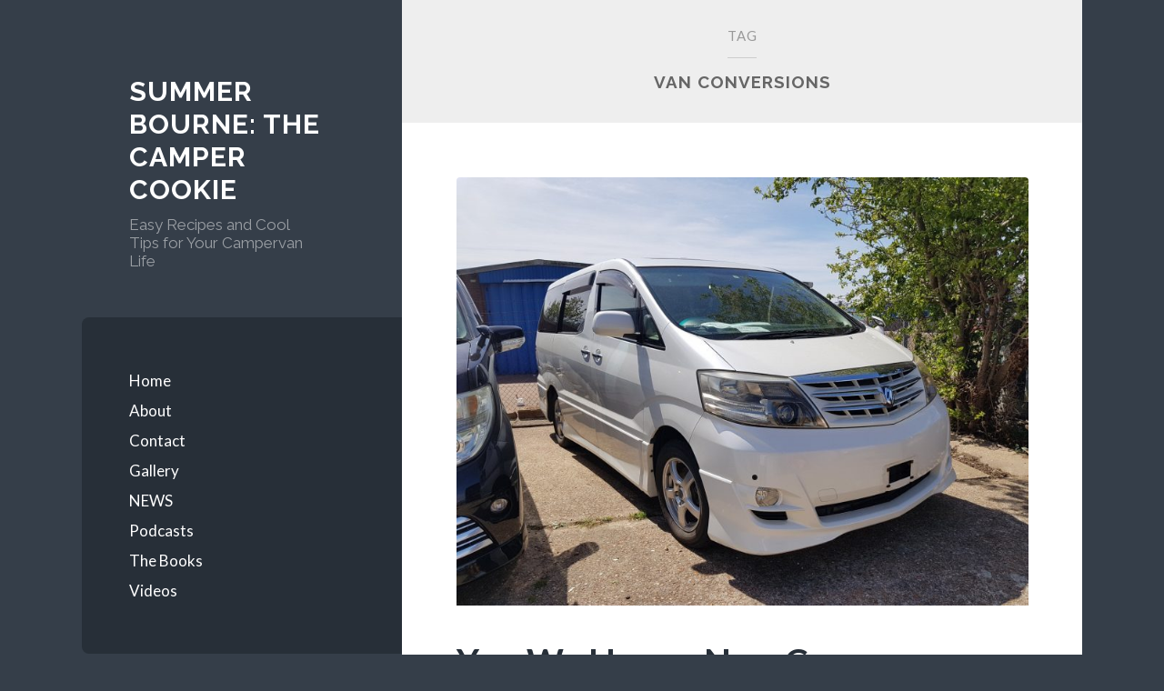

--- FILE ---
content_type: text/html; charset=UTF-8
request_url: http://www.thecampercookie.com/tag/van-conversions/
body_size: 11248
content:
<!DOCTYPE html>
<html lang="en-GB">
<head>
<meta charset="UTF-8">
<meta name="viewport" content="width=device-width, initial-scale=1">
<title>van conversions Archives &#8211; Summer Bourne: The Camper Cookie</title>
<link rel="profile" href="http://gmpg.org/xfn/11">
<link rel="pingback" href="http://www.thecampercookie.com/xmlrpc.php">

<meta name='robots' content='index, follow, max-snippet:-1, max-image-preview:large, max-video-preview:-1' />
<meta property="og:type" content="website">
<meta property="og:title" content="van conversions Archives &amp;#8211; Summer Bourne: The Camper Cookie">
<meta property="og:site_name" content="Summer Bourne:    The Camper Cookie">
<meta property="og:description" content="Easy Recipes and Cool Tips for Your Campervan Life">
<meta property="og:url" content="http://www.thecampercookie.com/tag/van-conversions">
<meta property="og:locale" content="en_GB">
<meta name="twitter:card" content="summary">
<meta name="twitter:title" content="van conversions Archives &#8211; Summer Bourne: The Camper Cookie">
<meta name="twitter:description" content="Easy Recipes and Cool Tips for Your Campervan Life">
<meta name="twitter:url" content="http://www.thecampercookie.com/tag/van-conversions">
<meta name="twitter:site" content="http://twitter.com">

	<!-- This site is optimized with the Yoast SEO plugin v26.7 - https://yoast.com/wordpress/plugins/seo/ -->
	<link rel="canonical" href="http://www.thecampercookie.com/tag/van-conversions/" />
	<meta property="og:locale" content="en_GB" />
	<meta property="og:type" content="article" />
	<meta property="og:title" content="van conversions Archives &#8211; Summer Bourne: The Camper Cookie" />
	<meta property="og:url" content="http://www.thecampercookie.com/tag/van-conversions/" />
	<meta property="og:site_name" content="Summer Bourne: The Camper Cookie" />
	<meta name="twitter:card" content="summary_large_image" />
	<script type="application/ld+json" class="yoast-schema-graph">{"@context":"https://schema.org","@graph":[{"@type":"CollectionPage","@id":"http://www.thecampercookie.com/tag/van-conversions/","url":"http://www.thecampercookie.com/tag/van-conversions/","name":"van conversions Archives &#8211; Summer Bourne: The Camper Cookie","isPartOf":{"@id":"http://www.thecampercookie.com/#website"},"primaryImageOfPage":{"@id":"http://www.thecampercookie.com/tag/van-conversions/#primaryimage"},"image":{"@id":"http://www.thecampercookie.com/tag/van-conversions/#primaryimage"},"thumbnailUrl":"http://www.thecampercookie.com/wp-content/uploads/2021/05/Our-Aplhard-SMALL.jpg","breadcrumb":{"@id":"http://www.thecampercookie.com/tag/van-conversions/#breadcrumb"},"inLanguage":"en-GB"},{"@type":"ImageObject","inLanguage":"en-GB","@id":"http://www.thecampercookie.com/tag/van-conversions/#primaryimage","url":"http://www.thecampercookie.com/wp-content/uploads/2021/05/Our-Aplhard-SMALL.jpg","contentUrl":"http://www.thecampercookie.com/wp-content/uploads/2021/05/Our-Aplhard-SMALL.jpg","width":2015,"height":1512},{"@type":"BreadcrumbList","@id":"http://www.thecampercookie.com/tag/van-conversions/#breadcrumb","itemListElement":[{"@type":"ListItem","position":1,"name":"Home","item":"http://www.thecampercookie.com/"},{"@type":"ListItem","position":2,"name":"van conversions"}]},{"@type":"WebSite","@id":"http://www.thecampercookie.com/#website","url":"http://www.thecampercookie.com/","name":"Summer Bourne: The Camper Cookie","description":"Easy Recipes and Cool Tips for Your Campervan Life","potentialAction":[{"@type":"SearchAction","target":{"@type":"EntryPoint","urlTemplate":"http://www.thecampercookie.com/?s={search_term_string}"},"query-input":{"@type":"PropertyValueSpecification","valueRequired":true,"valueName":"search_term_string"}}],"inLanguage":"en-GB"}]}</script>
	<!-- / Yoast SEO plugin. -->


<meta name="robots" content="index, follow, max-snippet:-1, max-image-preview:large, max-video-preview:-1">
<link rel="canonical" href="http://www.thecampercookie.com/tag/van-conversions/">
<meta property="og:url" content="http://www.thecampercookie.com/tag/van-conversions/">
<meta property="og:site_name" content="Summer Bourne:    The Camper Cookie">
<meta property="og:locale" content="en_GB">
<meta property="og:type" content="object">
<meta property="og:title" content="van conversions  - Summer Bourne:    The Camper Cookie">
<meta property="fb:pages" content="">
<meta property="fb:admins" content="">
<meta property="fb:app_id" content="">
<meta name="twitter:card" content="summary">
<meta name="twitter:site" content="">
<meta name="twitter:creator" content="@thecampercookie">
<meta name="twitter:title" content="van conversions  - Summer Bourne:    The Camper Cookie">
<link rel='dns-prefetch' href='//www.thecampercookie.com' />
<link rel='dns-prefetch' href='//fonts.googleapis.com' />
<link rel="alternate" type="application/rss+xml" title="Summer Bourne:    The Camper Cookie &raquo; Feed" href="http://www.thecampercookie.com/feed/" />
<link rel="alternate" type="application/rss+xml" title="Summer Bourne:    The Camper Cookie &raquo; Comments Feed" href="http://www.thecampercookie.com/comments/feed/" />
<link rel="alternate" type="application/rss+xml" title="Summer Bourne:    The Camper Cookie &raquo; van conversions Tag Feed" href="http://www.thecampercookie.com/tag/van-conversions/feed/" />
<style id='wp-img-auto-sizes-contain-inline-css' type='text/css'>
img:is([sizes=auto i],[sizes^="auto," i]){contain-intrinsic-size:3000px 1500px}
/*# sourceURL=wp-img-auto-sizes-contain-inline-css */
</style>
<link rel='stylesheet' id='sbi_styles-css' href='http://www.thecampercookie.com/wp-content/plugins/instagram-feed/css/sbi-styles.min.css?ver=6.10.0' type='text/css' media='all' />
<style id='wp-emoji-styles-inline-css' type='text/css'>

	img.wp-smiley, img.emoji {
		display: inline !important;
		border: none !important;
		box-shadow: none !important;
		height: 1em !important;
		width: 1em !important;
		margin: 0 0.07em !important;
		vertical-align: -0.1em !important;
		background: none !important;
		padding: 0 !important;
	}
/*# sourceURL=wp-emoji-styles-inline-css */
</style>
<style id='wp-block-library-inline-css' type='text/css'>
:root{--wp-block-synced-color:#7a00df;--wp-block-synced-color--rgb:122,0,223;--wp-bound-block-color:var(--wp-block-synced-color);--wp-editor-canvas-background:#ddd;--wp-admin-theme-color:#007cba;--wp-admin-theme-color--rgb:0,124,186;--wp-admin-theme-color-darker-10:#006ba1;--wp-admin-theme-color-darker-10--rgb:0,107,160.5;--wp-admin-theme-color-darker-20:#005a87;--wp-admin-theme-color-darker-20--rgb:0,90,135;--wp-admin-border-width-focus:2px}@media (min-resolution:192dpi){:root{--wp-admin-border-width-focus:1.5px}}.wp-element-button{cursor:pointer}:root .has-very-light-gray-background-color{background-color:#eee}:root .has-very-dark-gray-background-color{background-color:#313131}:root .has-very-light-gray-color{color:#eee}:root .has-very-dark-gray-color{color:#313131}:root .has-vivid-green-cyan-to-vivid-cyan-blue-gradient-background{background:linear-gradient(135deg,#00d084,#0693e3)}:root .has-purple-crush-gradient-background{background:linear-gradient(135deg,#34e2e4,#4721fb 50%,#ab1dfe)}:root .has-hazy-dawn-gradient-background{background:linear-gradient(135deg,#faaca8,#dad0ec)}:root .has-subdued-olive-gradient-background{background:linear-gradient(135deg,#fafae1,#67a671)}:root .has-atomic-cream-gradient-background{background:linear-gradient(135deg,#fdd79a,#004a59)}:root .has-nightshade-gradient-background{background:linear-gradient(135deg,#330968,#31cdcf)}:root .has-midnight-gradient-background{background:linear-gradient(135deg,#020381,#2874fc)}:root{--wp--preset--font-size--normal:16px;--wp--preset--font-size--huge:42px}.has-regular-font-size{font-size:1em}.has-larger-font-size{font-size:2.625em}.has-normal-font-size{font-size:var(--wp--preset--font-size--normal)}.has-huge-font-size{font-size:var(--wp--preset--font-size--huge)}.has-text-align-center{text-align:center}.has-text-align-left{text-align:left}.has-text-align-right{text-align:right}.has-fit-text{white-space:nowrap!important}#end-resizable-editor-section{display:none}.aligncenter{clear:both}.items-justified-left{justify-content:flex-start}.items-justified-center{justify-content:center}.items-justified-right{justify-content:flex-end}.items-justified-space-between{justify-content:space-between}.screen-reader-text{border:0;clip-path:inset(50%);height:1px;margin:-1px;overflow:hidden;padding:0;position:absolute;width:1px;word-wrap:normal!important}.screen-reader-text:focus{background-color:#ddd;clip-path:none;color:#444;display:block;font-size:1em;height:auto;left:5px;line-height:normal;padding:15px 23px 14px;text-decoration:none;top:5px;width:auto;z-index:100000}html :where(.has-border-color){border-style:solid}html :where([style*=border-top-color]){border-top-style:solid}html :where([style*=border-right-color]){border-right-style:solid}html :where([style*=border-bottom-color]){border-bottom-style:solid}html :where([style*=border-left-color]){border-left-style:solid}html :where([style*=border-width]){border-style:solid}html :where([style*=border-top-width]){border-top-style:solid}html :where([style*=border-right-width]){border-right-style:solid}html :where([style*=border-bottom-width]){border-bottom-style:solid}html :where([style*=border-left-width]){border-left-style:solid}html :where(img[class*=wp-image-]){height:auto;max-width:100%}:where(figure){margin:0 0 1em}html :where(.is-position-sticky){--wp-admin--admin-bar--position-offset:var(--wp-admin--admin-bar--height,0px)}@media screen and (max-width:600px){html :where(.is-position-sticky){--wp-admin--admin-bar--position-offset:0px}}

/*# sourceURL=wp-block-library-inline-css */
</style><style id='wp-block-paragraph-inline-css' type='text/css'>
.is-small-text{font-size:.875em}.is-regular-text{font-size:1em}.is-large-text{font-size:2.25em}.is-larger-text{font-size:3em}.has-drop-cap:not(:focus):first-letter{float:left;font-size:8.4em;font-style:normal;font-weight:100;line-height:.68;margin:.05em .1em 0 0;text-transform:uppercase}body.rtl .has-drop-cap:not(:focus):first-letter{float:none;margin-left:.1em}p.has-drop-cap.has-background{overflow:hidden}:root :where(p.has-background){padding:1.25em 2.375em}:where(p.has-text-color:not(.has-link-color)) a{color:inherit}p.has-text-align-left[style*="writing-mode:vertical-lr"],p.has-text-align-right[style*="writing-mode:vertical-rl"]{rotate:180deg}
/*# sourceURL=http://www.thecampercookie.com/wp-includes/blocks/paragraph/style.min.css */
</style>
<style id='global-styles-inline-css' type='text/css'>
:root{--wp--preset--aspect-ratio--square: 1;--wp--preset--aspect-ratio--4-3: 4/3;--wp--preset--aspect-ratio--3-4: 3/4;--wp--preset--aspect-ratio--3-2: 3/2;--wp--preset--aspect-ratio--2-3: 2/3;--wp--preset--aspect-ratio--16-9: 16/9;--wp--preset--aspect-ratio--9-16: 9/16;--wp--preset--color--black: #000000;--wp--preset--color--cyan-bluish-gray: #abb8c3;--wp--preset--color--white: #ffffff;--wp--preset--color--pale-pink: #f78da7;--wp--preset--color--vivid-red: #cf2e2e;--wp--preset--color--luminous-vivid-orange: #ff6900;--wp--preset--color--luminous-vivid-amber: #fcb900;--wp--preset--color--light-green-cyan: #7bdcb5;--wp--preset--color--vivid-green-cyan: #00d084;--wp--preset--color--pale-cyan-blue: #8ed1fc;--wp--preset--color--vivid-cyan-blue: #0693e3;--wp--preset--color--vivid-purple: #9b51e0;--wp--preset--gradient--vivid-cyan-blue-to-vivid-purple: linear-gradient(135deg,rgb(6,147,227) 0%,rgb(155,81,224) 100%);--wp--preset--gradient--light-green-cyan-to-vivid-green-cyan: linear-gradient(135deg,rgb(122,220,180) 0%,rgb(0,208,130) 100%);--wp--preset--gradient--luminous-vivid-amber-to-luminous-vivid-orange: linear-gradient(135deg,rgb(252,185,0) 0%,rgb(255,105,0) 100%);--wp--preset--gradient--luminous-vivid-orange-to-vivid-red: linear-gradient(135deg,rgb(255,105,0) 0%,rgb(207,46,46) 100%);--wp--preset--gradient--very-light-gray-to-cyan-bluish-gray: linear-gradient(135deg,rgb(238,238,238) 0%,rgb(169,184,195) 100%);--wp--preset--gradient--cool-to-warm-spectrum: linear-gradient(135deg,rgb(74,234,220) 0%,rgb(151,120,209) 20%,rgb(207,42,186) 40%,rgb(238,44,130) 60%,rgb(251,105,98) 80%,rgb(254,248,76) 100%);--wp--preset--gradient--blush-light-purple: linear-gradient(135deg,rgb(255,206,236) 0%,rgb(152,150,240) 100%);--wp--preset--gradient--blush-bordeaux: linear-gradient(135deg,rgb(254,205,165) 0%,rgb(254,45,45) 50%,rgb(107,0,62) 100%);--wp--preset--gradient--luminous-dusk: linear-gradient(135deg,rgb(255,203,112) 0%,rgb(199,81,192) 50%,rgb(65,88,208) 100%);--wp--preset--gradient--pale-ocean: linear-gradient(135deg,rgb(255,245,203) 0%,rgb(182,227,212) 50%,rgb(51,167,181) 100%);--wp--preset--gradient--electric-grass: linear-gradient(135deg,rgb(202,248,128) 0%,rgb(113,206,126) 100%);--wp--preset--gradient--midnight: linear-gradient(135deg,rgb(2,3,129) 0%,rgb(40,116,252) 100%);--wp--preset--font-size--small: 13px;--wp--preset--font-size--medium: 20px;--wp--preset--font-size--large: 36px;--wp--preset--font-size--x-large: 42px;--wp--preset--spacing--20: 0.44rem;--wp--preset--spacing--30: 0.67rem;--wp--preset--spacing--40: 1rem;--wp--preset--spacing--50: 1.5rem;--wp--preset--spacing--60: 2.25rem;--wp--preset--spacing--70: 3.38rem;--wp--preset--spacing--80: 5.06rem;--wp--preset--shadow--natural: 6px 6px 9px rgba(0, 0, 0, 0.2);--wp--preset--shadow--deep: 12px 12px 50px rgba(0, 0, 0, 0.4);--wp--preset--shadow--sharp: 6px 6px 0px rgba(0, 0, 0, 0.2);--wp--preset--shadow--outlined: 6px 6px 0px -3px rgb(255, 255, 255), 6px 6px rgb(0, 0, 0);--wp--preset--shadow--crisp: 6px 6px 0px rgb(0, 0, 0);}:where(.is-layout-flex){gap: 0.5em;}:where(.is-layout-grid){gap: 0.5em;}body .is-layout-flex{display: flex;}.is-layout-flex{flex-wrap: wrap;align-items: center;}.is-layout-flex > :is(*, div){margin: 0;}body .is-layout-grid{display: grid;}.is-layout-grid > :is(*, div){margin: 0;}:where(.wp-block-columns.is-layout-flex){gap: 2em;}:where(.wp-block-columns.is-layout-grid){gap: 2em;}:where(.wp-block-post-template.is-layout-flex){gap: 1.25em;}:where(.wp-block-post-template.is-layout-grid){gap: 1.25em;}.has-black-color{color: var(--wp--preset--color--black) !important;}.has-cyan-bluish-gray-color{color: var(--wp--preset--color--cyan-bluish-gray) !important;}.has-white-color{color: var(--wp--preset--color--white) !important;}.has-pale-pink-color{color: var(--wp--preset--color--pale-pink) !important;}.has-vivid-red-color{color: var(--wp--preset--color--vivid-red) !important;}.has-luminous-vivid-orange-color{color: var(--wp--preset--color--luminous-vivid-orange) !important;}.has-luminous-vivid-amber-color{color: var(--wp--preset--color--luminous-vivid-amber) !important;}.has-light-green-cyan-color{color: var(--wp--preset--color--light-green-cyan) !important;}.has-vivid-green-cyan-color{color: var(--wp--preset--color--vivid-green-cyan) !important;}.has-pale-cyan-blue-color{color: var(--wp--preset--color--pale-cyan-blue) !important;}.has-vivid-cyan-blue-color{color: var(--wp--preset--color--vivid-cyan-blue) !important;}.has-vivid-purple-color{color: var(--wp--preset--color--vivid-purple) !important;}.has-black-background-color{background-color: var(--wp--preset--color--black) !important;}.has-cyan-bluish-gray-background-color{background-color: var(--wp--preset--color--cyan-bluish-gray) !important;}.has-white-background-color{background-color: var(--wp--preset--color--white) !important;}.has-pale-pink-background-color{background-color: var(--wp--preset--color--pale-pink) !important;}.has-vivid-red-background-color{background-color: var(--wp--preset--color--vivid-red) !important;}.has-luminous-vivid-orange-background-color{background-color: var(--wp--preset--color--luminous-vivid-orange) !important;}.has-luminous-vivid-amber-background-color{background-color: var(--wp--preset--color--luminous-vivid-amber) !important;}.has-light-green-cyan-background-color{background-color: var(--wp--preset--color--light-green-cyan) !important;}.has-vivid-green-cyan-background-color{background-color: var(--wp--preset--color--vivid-green-cyan) !important;}.has-pale-cyan-blue-background-color{background-color: var(--wp--preset--color--pale-cyan-blue) !important;}.has-vivid-cyan-blue-background-color{background-color: var(--wp--preset--color--vivid-cyan-blue) !important;}.has-vivid-purple-background-color{background-color: var(--wp--preset--color--vivid-purple) !important;}.has-black-border-color{border-color: var(--wp--preset--color--black) !important;}.has-cyan-bluish-gray-border-color{border-color: var(--wp--preset--color--cyan-bluish-gray) !important;}.has-white-border-color{border-color: var(--wp--preset--color--white) !important;}.has-pale-pink-border-color{border-color: var(--wp--preset--color--pale-pink) !important;}.has-vivid-red-border-color{border-color: var(--wp--preset--color--vivid-red) !important;}.has-luminous-vivid-orange-border-color{border-color: var(--wp--preset--color--luminous-vivid-orange) !important;}.has-luminous-vivid-amber-border-color{border-color: var(--wp--preset--color--luminous-vivid-amber) !important;}.has-light-green-cyan-border-color{border-color: var(--wp--preset--color--light-green-cyan) !important;}.has-vivid-green-cyan-border-color{border-color: var(--wp--preset--color--vivid-green-cyan) !important;}.has-pale-cyan-blue-border-color{border-color: var(--wp--preset--color--pale-cyan-blue) !important;}.has-vivid-cyan-blue-border-color{border-color: var(--wp--preset--color--vivid-cyan-blue) !important;}.has-vivid-purple-border-color{border-color: var(--wp--preset--color--vivid-purple) !important;}.has-vivid-cyan-blue-to-vivid-purple-gradient-background{background: var(--wp--preset--gradient--vivid-cyan-blue-to-vivid-purple) !important;}.has-light-green-cyan-to-vivid-green-cyan-gradient-background{background: var(--wp--preset--gradient--light-green-cyan-to-vivid-green-cyan) !important;}.has-luminous-vivid-amber-to-luminous-vivid-orange-gradient-background{background: var(--wp--preset--gradient--luminous-vivid-amber-to-luminous-vivid-orange) !important;}.has-luminous-vivid-orange-to-vivid-red-gradient-background{background: var(--wp--preset--gradient--luminous-vivid-orange-to-vivid-red) !important;}.has-very-light-gray-to-cyan-bluish-gray-gradient-background{background: var(--wp--preset--gradient--very-light-gray-to-cyan-bluish-gray) !important;}.has-cool-to-warm-spectrum-gradient-background{background: var(--wp--preset--gradient--cool-to-warm-spectrum) !important;}.has-blush-light-purple-gradient-background{background: var(--wp--preset--gradient--blush-light-purple) !important;}.has-blush-bordeaux-gradient-background{background: var(--wp--preset--gradient--blush-bordeaux) !important;}.has-luminous-dusk-gradient-background{background: var(--wp--preset--gradient--luminous-dusk) !important;}.has-pale-ocean-gradient-background{background: var(--wp--preset--gradient--pale-ocean) !important;}.has-electric-grass-gradient-background{background: var(--wp--preset--gradient--electric-grass) !important;}.has-midnight-gradient-background{background: var(--wp--preset--gradient--midnight) !important;}.has-small-font-size{font-size: var(--wp--preset--font-size--small) !important;}.has-medium-font-size{font-size: var(--wp--preset--font-size--medium) !important;}.has-large-font-size{font-size: var(--wp--preset--font-size--large) !important;}.has-x-large-font-size{font-size: var(--wp--preset--font-size--x-large) !important;}
/*# sourceURL=global-styles-inline-css */
</style>

<style id='classic-theme-styles-inline-css' type='text/css'>
/*! This file is auto-generated */
.wp-block-button__link{color:#fff;background-color:#32373c;border-radius:9999px;box-shadow:none;text-decoration:none;padding:calc(.667em + 2px) calc(1.333em + 2px);font-size:1.125em}.wp-block-file__button{background:#32373c;color:#fff;text-decoration:none}
/*# sourceURL=/wp-includes/css/classic-themes.min.css */
</style>
<link rel='stylesheet' id='jnews-previewslider-css' href='http://www.thecampercookie.com/wp-content/plugins/jnews-gallery/assets/css/previewslider.css' type='text/css' media='all' />
<link rel='stylesheet' id='jnews-previewslider-responsive-css' href='http://www.thecampercookie.com/wp-content/plugins/jnews-gallery/assets/css/previewslider-responsive.css' type='text/css' media='all' />
<link rel='stylesheet' id='mc4wp-form-themes-css' href='http://www.thecampercookie.com/wp-content/plugins/mailchimp-for-wp/assets/css/form-themes.css?ver=4.9.6' type='text/css' media='all' />
<link rel='stylesheet' id='wilson-raleway-css' href='http://fonts.googleapis.com/css?family=Raleway%3A400%2C700&#038;ver=6.9' type='text/css' media='all' />
<link rel='stylesheet' id='wilson-latos-css' href='http://fonts.googleapis.com/css?family=Lato%3A400%2C700%2C400italic%2C700italic&#038;subset=latin%2Clatin-ext&#038;ver=6.9' type='text/css' media='all' />
<link rel='stylesheet' id='wilson-style-css' href='http://www.thecampercookie.com/wp-content/themes/wilson-wpcom/style.css?ver=1727573713' type='text/css' media='all' />
<link rel='stylesheet' id='genericons-css' href='http://www.thecampercookie.com/wp-content/plugins/jetpack/_inc/genericons/genericons/genericons.css?ver=3.1' type='text/css' media='all' />
<link rel='stylesheet' id='jnews-social-login-style-css' href='http://www.thecampercookie.com/wp-content/plugins/jnews-social-login/assets/css/plugin.css?ver=1.0.0' type='text/css' media='all' />
<script type="text/javascript" id="nb-jquery" src="http://www.thecampercookie.com/wp-includes/js/jquery/jquery.min.js?ver=3.7.1" id="jquery-core-js"></script>
<script type="text/javascript" src="http://www.thecampercookie.com/wp-includes/js/jquery/jquery-migrate.min.js?ver=3.4.1" id="jquery-migrate-js"></script>
<script type="text/javascript" src="http://www.thecampercookie.com/wp-content/plugins/jnews-gallery/assets/js/jquery.previewslider.js" id="jnews-previewslider-js"></script>
<link rel="https://api.w.org/" href="http://www.thecampercookie.com/wp-json/" /><link rel="alternate" title="JSON" type="application/json" href="http://www.thecampercookie.com/wp-json/wp/v2/tags/239" /><link rel="EditURI" type="application/rsd+xml" title="RSD" href="http://www.thecampercookie.com/xmlrpc.php?rsd" />
<meta name="generator" content="WordPress 6.9" />
<script type='application/ld+json'>{"@context":"http:\/\/schema.org","@type":"WebSite","@id":"http:\/\/www.thecampercookie.com\/#website","url":"http:\/\/www.thecampercookie.com\/","name":"","potentialAction":{"@type":"SearchAction","target":"http:\/\/www.thecampercookie.com\/?s={search_term_string}","query-input":"required name=search_term_string"}}</script>
<link rel="icon" href="http://www.thecampercookie.com/wp-content/uploads/2017/12/cropped-summer-cooking-side-look-e1480253492698CROP-4-32x32.jpg" sizes="32x32" />
<link rel="icon" href="http://www.thecampercookie.com/wp-content/uploads/2017/12/cropped-summer-cooking-side-look-e1480253492698CROP-4-192x192.jpg" sizes="192x192" />
<link rel="apple-touch-icon" href="http://www.thecampercookie.com/wp-content/uploads/2017/12/cropped-summer-cooking-side-look-e1480253492698CROP-4-180x180.jpg" />
<meta name="msapplication-TileImage" content="http://www.thecampercookie.com/wp-content/uploads/2017/12/cropped-summer-cooking-side-look-e1480253492698CROP-4-270x270.jpg" />
</head>

<body class="nb-3-3-2 nimble-no-local-data-skp__tax_post_tag_239 nimble-no-group-site-tmpl-skp__all_post_tag archive tag tag-van-conversions tag-239 wp-custom-logo wp-theme-wilson-wpcom sek-hide-rc-badge individual-blog">
<div id="page" class="hfeed site">

	<a class="skip-link screen-reader-text" href="#content">Skip to content</a>
	<header id="masthead" class="site-header" role="banner">
		<div class="site-branding">
						<h1 class="site-title"><a href="http://www.thecampercookie.com/" rel="home">Summer Bourne:    The Camper Cookie</a></h1>
			<h2 class="site-description">Easy Recipes and Cool Tips for Your Campervan Life</h2>
		</div>

		<nav id="site-navigation" class="main-navigation" role="navigation">
			<h1><span class="screen-reader-text">Primary Menu</span></h1>
			<button class="menu-toggle"><span class="genericon genericon-menu"></span><span class="screen-reader-text">Menu</span></button>

			<div class="menu"><ul>
<li ><a href="http://www.thecampercookie.com/">Home</a></li><li class="page_item page-item-4604"><a href="http://www.thecampercookie.com/about-summer-bourne-the-camper-cookie/">About</a></li>
<li class="page_item page-item-106"><a href="http://www.thecampercookie.com/contact/">Contact</a></li>
<li class="page_item page-item-42"><a href="http://www.thecampercookie.com/gallery/">Gallery</a></li>
<li class="page_item page-item-2"><a href="http://www.thecampercookie.com/sample-page/">NEWS</a></li>
<li class="page_item page-item-460"><a href="http://www.thecampercookie.com/podcasts-3/">Podcasts</a></li>
<li class="page_item page-item-4674"><a href="http://www.thecampercookie.com/the-books/">The Books</a></li>
<li class="page_item page-item-470"><a href="http://www.thecampercookie.com/videos/">Videos</a></li>
</ul></div>
		</nav><!-- #site-navigation -->
	</header><!-- #masthead -->

	<div id="content" class="site-content">

	<section id="primary" class="content-area">
		<main id="main" class="site-main" role="main">

		
			<header class="page-header">
				<h1 class="page-title">
					Tag <span class="title-accent">van conversions</span>				</h1>
							</header><!-- .page-header -->

						
				
				
<article id="post-14252" class="post-14252 post type-post status-publish format-standard has-post-thumbnail hentry category-campervan-life category-converting-a-campervan tag-camper tag-campervan tag-campervan-bed tag-campervan-conversion tag-campervan-design tag-campervan-designs tag-campervan-ideas tag-campervan-office tag-northstar-conversions tag-toyota-alphard tag-van-conversions tag-van-designs tag-vanlife tag-what-is-the-best-campervan-to-buy">
			<div class="featured-image">
		<a href="http://www.thecampercookie.com/yay-we-have-a-new-campervan-well-almost/">
			<img width="788" height="591" src="http://www.thecampercookie.com/wp-content/uploads/2021/05/Our-Aplhard-SMALL-788x591.jpg" class="attachment-wilson-featured size-wilson-featured no-lazy wp-post-image" alt="" decoding="async" srcset="http://www.thecampercookie.com/wp-content/uploads/2021/05/Our-Aplhard-SMALL-788x591.jpg 788w, http://www.thecampercookie.com/wp-content/uploads/2021/05/Our-Aplhard-SMALL-500x375.jpg 500w, http://www.thecampercookie.com/wp-content/uploads/2021/05/Our-Aplhard-SMALL-1024x768.jpg 1024w, http://www.thecampercookie.com/wp-content/uploads/2021/05/Our-Aplhard-SMALL-768x576.jpg 768w, http://www.thecampercookie.com/wp-content/uploads/2021/05/Our-Aplhard-SMALL-1536x1153.jpg 1536w, http://www.thecampercookie.com/wp-content/uploads/2021/05/Our-Aplhard-SMALL-300x225.jpg 300w, http://www.thecampercookie.com/wp-content/uploads/2021/05/Our-Aplhard-SMALL.jpg 2015w" sizes="(max-width: 788px) 100vw, 788px" />		</a>
	</div>
		<header class="entry-header">
					<h1 class="entry-title"><a href="http://www.thecampercookie.com/yay-we-have-a-new-campervan-well-almost/" rel="bookmark">Yay, We Have a New Campervan (well almost)!</a></h1>						<div class="entry-meta">
			<span class="posted-on"><a href="http://www.thecampercookie.com/yay-we-have-a-new-campervan-well-almost/" rel="bookmark"><time class="entry-date published" datetime="2021-05-14T12:35:29+01:00">14th May 2021</time><time class="updated" datetime="2021-06-28T16:14:54+01:00">28th June 2021</time></a></span><span class="byline"><span class="author vcard"><a class="url fn n" href="http://www.thecampercookie.com/author/summerbourne/">summerbourne</a></span></span>						<span class="comments-link"><a href="http://www.thecampercookie.com/yay-we-have-a-new-campervan-well-almost/#comments">3 Comments</a></span>
								</div><!-- .entry-meta -->
			</header><!-- .entry-header -->

		<div class="entry-content">
		
<p></p>



<p class="has-text-align-justify"><strong>Glyn and I are just back from the Isle of Wight where we ordered our new Toyota Alphard campervan from Northstar Conversions. This time we are not going to convert it ourselves as we did with Big Red, our Vivaro, (don&#8217;t think our relationship would survive it!). This time we are having a bespoke design based on Northstar&#8217;s new mobile office/weekend camper concept which is totally brilliant and is what really works for our current style of camping. Let me tell you more&#8230;</strong></p>



 <a href="http://www.thecampercookie.com/yay-we-have-a-new-campervan-well-almost/#more-14252" class="more-link">Continue reading <span class="screen-reader-text">&#8220;Yay, We Have a New Campervan (well almost)!&#8221;</span> <span class="meta-nav">&rarr;</span></a>	</div><!-- .entry-content -->
	</article><!-- #post-## -->

			
				
				
<article id="post-3806" class="post-3806 post type-post status-publish format-standard has-post-thumbnail hentry category-converting-a-campervan tag-camper tag-campervan tag-campervan-conversions tag-campervan-design tag-motorhome tag-panel-van tag-rv-life tag-van-conversions tag-vanlife">
			<div class="featured-image">
		<a href="http://www.thecampercookie.com/quest-for-a-new-campervan-do-you-want-air-con-on-your-van-omg-yes/">
			<img width="500" height="375" src="http://www.thecampercookie.com/wp-content/uploads/2017/06/209869.jpg" class="attachment-wilson-featured size-wilson-featured no-lazy wp-post-image" alt="" decoding="async" loading="lazy" srcset="http://www.thecampercookie.com/wp-content/uploads/2017/06/209869.jpg 500w, http://www.thecampercookie.com/wp-content/uploads/2017/06/209869-300x225.jpg 300w" sizes="auto, (max-width: 500px) 100vw, 500px" />		</a>
	</div>
		<header class="entry-header">
					<h1 class="entry-title"><a href="http://www.thecampercookie.com/quest-for-a-new-campervan-do-you-want-air-con-on-your-van-omg-yes/" rel="bookmark">QUEST FOR A NEW CAMPERVAN: Getting Harder to Find Good Vans</a></h1>						<div class="entry-meta">
			<span class="posted-on"><a href="http://www.thecampercookie.com/quest-for-a-new-campervan-do-you-want-air-con-on-your-van-omg-yes/" rel="bookmark"><time class="entry-date published" datetime="2017-06-28T17:32:48+01:00">28th June 2017</time></a></span><span class="byline"><span class="author vcard"><a class="url fn n" href="http://www.thecampercookie.com/author/summerbourne/">summerbourne</a></span></span>								</div><!-- .entry-meta -->
			</header><!-- .entry-header -->

		<div class="entry-content">
		<p><strong><span style="color:#00ffff;">We are getting closer now to buying the base vehicle for our next campervan</span></strong> and Barry, our van-hunter extraordinaire, asked us if it was important to have air con in our van. Just thinking about camping in the extreme hot weather that we had recently means the answer was a big “Yes” but getting air con is not always so easy. In fact finding a good van these days at all is not so easy …</p>
<p> <a href="http://www.thecampercookie.com/quest-for-a-new-campervan-do-you-want-air-con-on-your-van-omg-yes/#more-3806" class="more-link">Continue reading <span class="screen-reader-text">&#8220;QUEST FOR A NEW CAMPERVAN: Getting Harder to Find Good Vans&#8221;</span> <span class="meta-nav">&rarr;</span></a></p>
	</div><!-- .entry-content -->
	</article><!-- #post-## -->

			
				
				
<article id="post-2779" class="post-2779 post type-post status-publish format-standard has-post-thumbnail hentry category-converting-a-campervan tag-camper tag-campervan tag-campervan-designs tag-outdoors tag-panel-van tag-renault-trafic tag-van-conversions tag-vanlife tag-vivaro">
			<div class="featured-image">
		<a href="http://www.thecampercookie.com/quest-for-a-new-campervan-which-van-is-best/">
			<img width="788" height="414" src="http://www.thecampercookie.com/wp-content/uploads/2017/03/danbury-motorcaravans-vw-desk-reception.jpg" class="attachment-wilson-featured size-wilson-featured no-lazy wp-post-image" alt="" decoding="async" loading="lazy" srcset="http://www.thecampercookie.com/wp-content/uploads/2017/03/danbury-motorcaravans-vw-desk-reception.jpg 850w, http://www.thecampercookie.com/wp-content/uploads/2017/03/danbury-motorcaravans-vw-desk-reception-300x158.jpg 300w, http://www.thecampercookie.com/wp-content/uploads/2017/03/danbury-motorcaravans-vw-desk-reception-768x404.jpg 768w" sizes="auto, (max-width: 788px) 100vw, 788px" />		</a>
	</div>
		<header class="entry-header">
					<h1 class="entry-title"><a href="http://www.thecampercookie.com/quest-for-a-new-campervan-which-van-is-best/" rel="bookmark">Quest for a New Campervan : Which Van is Best?</a></h1>						<div class="entry-meta">
			<span class="posted-on"><a href="http://www.thecampercookie.com/quest-for-a-new-campervan-which-van-is-best/" rel="bookmark"><time class="entry-date published" datetime="2017-03-15T13:55:10+00:00">15th March 2017</time><time class="updated" datetime="2018-02-16T21:30:51+00:00">16th February 2018</time></a></span><span class="byline"><span class="author vcard"><a class="url fn n" href="http://www.thecampercookie.com/author/summerbourne/">summerbourne</a></span></span>						<span class="comments-link"><a href="http://www.thecampercookie.com/quest-for-a-new-campervan-which-van-is-best/#comments">3 Comments</a></span>
								</div><!-- .entry-meta -->
			</header><!-- .entry-header -->

		<div class="entry-content">
		<h4></h4>
<h4>So which van have we decided on in the end? Well, this was all becoming a bit of a Grand Design and to get to that decision (which to date is still not set in stone) we have had to follow a long research road that has had lots of twists and turns. Everybody you speak to seems to throw another consideration in to the mix which sometimes seems to confuse the question more. It really is like buying a new house and secretly I am loving every minute…</h4>
<p> <a href="http://www.thecampercookie.com/quest-for-a-new-campervan-which-van-is-best/#more-2779" class="more-link">Continue reading <span class="screen-reader-text">&#8220;Quest for a New Campervan : Which Van is Best?&#8221;</span> <span class="meta-nav">&rarr;</span></a></p>
	</div><!-- .entry-content -->
	</article><!-- #post-## -->

			
			
		
		</main><!-- #main -->
	</section><!-- #primary -->

	<div id="secondary" class="widget-area" role="complementary">
		
					<aside id="categories-5" class="widget widget_categories"><h1 class="widget-title">Categories</h1>
			<ul>
					<li class="cat-item cat-item-356"><a href="http://www.thecampercookie.com/category/campervan-design/">Campervan Design</a>
</li>
	<li class="cat-item cat-item-301"><a href="http://www.thecampercookie.com/category/campervan-life/">Campervan Life</a>
</li>
	<li class="cat-item cat-item-15"><a href="http://www.thecampercookie.com/category/converting-a-campervan/">Converting our Vivaro Campervan</a>
</li>
	<li class="cat-item cat-item-7"><a href="http://www.thecampercookie.com/category/expert-qas/">Expert Q&amp;As</a>
</li>
	<li class="cat-item cat-item-11"><a href="http://www.thecampercookie.com/category/luscious-lunches/">Luscious Lunches</a>
</li>
	<li class="cat-item cat-item-13"><a href="http://www.thecampercookie.com/category/places-to-visit/">Places to Visit</a>
</li>
	<li class="cat-item cat-item-14"><a href="http://www.thecampercookie.com/category/product-reviews/">Product Reviews</a>
</li>
	<li class="cat-item cat-item-17"><a href="http://www.thecampercookie.com/category/recipes/">Recipes</a>
</li>
	<li class="cat-item cat-item-20"><a href="http://www.thecampercookie.com/category/trip-update/">Trip Update</a>
</li>
			</ul>

			</aside><aside id="search-5" class="widget widget_search"><h1 class="widget-title">Search</h1><form role="search" method="get" class="search-form" action="http://www.thecampercookie.com/">
	<label>
		<span class="screen-reader-text">Search for:</span>
		<input type="search" class="search-field" placeholder="Search &hellip;" value="" name="s">
	</label>
	<input type="submit" class="search-submit" value="Search">
	<span class="genericon genericon-search"></span>
</form>
</aside>			</div><!-- #secondary -->

	</div><!-- #content -->

	<footer id="colophon" class="site-footer" role="contentinfo">
				<div class="site-info">
			<a href="http://wordpress.org/">Proudly powered by WordPress</a>
			<span class="sep"> | </span>
			Theme: Wilson by <a href="http://www.andersnoren.se" rel="designer">Anders Noren</a>.		</div><!-- .site-info -->
	</footer><!-- #colophon -->
</div><!-- #page -->

<script type="speculationrules">
{"prefetch":[{"source":"document","where":{"and":[{"href_matches":"/*"},{"not":{"href_matches":["/wp-*.php","/wp-admin/*","/wp-content/uploads/*","/wp-content/*","/wp-content/plugins/*","/wp-content/themes/wilson-wpcom/*","/*\\?(.+)"]}},{"not":{"selector_matches":"a[rel~=\"nofollow\"]"}},{"not":{"selector_matches":".no-prefetch, .no-prefetch a"}}]},"eagerness":"conservative"}]}
</script>
<!-- Instagram Feed JS -->
<script type="text/javascript">
var sbiajaxurl = "http://www.thecampercookie.com/wp-admin/admin-ajax.php";
</script>
<script type="text/javascript" src="http://www.thecampercookie.com/wp-content/themes/wilson-wpcom/js/navigation.js?ver=1727573713" id="wilson-navigation-js"></script>
<script type="text/javascript" src="http://www.thecampercookie.com/wp-content/themes/wilson-wpcom/js/skip-link-focus-fix.js?ver=1727573713" id="wilson-skip-link-focus-fix-js"></script>
<script type="text/javascript" src="http://www.thecampercookie.com/wp-content/plugins/jnews-like/assets/js/plugin.js?ver=1.0.0" id="jnews-like-js"></script>
<script id="wp-emoji-settings" type="application/json">
{"baseUrl":"https://s.w.org/images/core/emoji/17.0.2/72x72/","ext":".png","svgUrl":"https://s.w.org/images/core/emoji/17.0.2/svg/","svgExt":".svg","source":{"concatemoji":"http://www.thecampercookie.com/wp-includes/js/wp-emoji-release.min.js?ver=6.9"}}
</script>
<script type="module">
/* <![CDATA[ */
/*! This file is auto-generated */
const a=JSON.parse(document.getElementById("wp-emoji-settings").textContent),o=(window._wpemojiSettings=a,"wpEmojiSettingsSupports"),s=["flag","emoji"];function i(e){try{var t={supportTests:e,timestamp:(new Date).valueOf()};sessionStorage.setItem(o,JSON.stringify(t))}catch(e){}}function c(e,t,n){e.clearRect(0,0,e.canvas.width,e.canvas.height),e.fillText(t,0,0);t=new Uint32Array(e.getImageData(0,0,e.canvas.width,e.canvas.height).data);e.clearRect(0,0,e.canvas.width,e.canvas.height),e.fillText(n,0,0);const a=new Uint32Array(e.getImageData(0,0,e.canvas.width,e.canvas.height).data);return t.every((e,t)=>e===a[t])}function p(e,t){e.clearRect(0,0,e.canvas.width,e.canvas.height),e.fillText(t,0,0);var n=e.getImageData(16,16,1,1);for(let e=0;e<n.data.length;e++)if(0!==n.data[e])return!1;return!0}function u(e,t,n,a){switch(t){case"flag":return n(e,"\ud83c\udff3\ufe0f\u200d\u26a7\ufe0f","\ud83c\udff3\ufe0f\u200b\u26a7\ufe0f")?!1:!n(e,"\ud83c\udde8\ud83c\uddf6","\ud83c\udde8\u200b\ud83c\uddf6")&&!n(e,"\ud83c\udff4\udb40\udc67\udb40\udc62\udb40\udc65\udb40\udc6e\udb40\udc67\udb40\udc7f","\ud83c\udff4\u200b\udb40\udc67\u200b\udb40\udc62\u200b\udb40\udc65\u200b\udb40\udc6e\u200b\udb40\udc67\u200b\udb40\udc7f");case"emoji":return!a(e,"\ud83e\u1fac8")}return!1}function f(e,t,n,a){let r;const o=(r="undefined"!=typeof WorkerGlobalScope&&self instanceof WorkerGlobalScope?new OffscreenCanvas(300,150):document.createElement("canvas")).getContext("2d",{willReadFrequently:!0}),s=(o.textBaseline="top",o.font="600 32px Arial",{});return e.forEach(e=>{s[e]=t(o,e,n,a)}),s}function r(e){var t=document.createElement("script");t.src=e,t.defer=!0,document.head.appendChild(t)}a.supports={everything:!0,everythingExceptFlag:!0},new Promise(t=>{let n=function(){try{var e=JSON.parse(sessionStorage.getItem(o));if("object"==typeof e&&"number"==typeof e.timestamp&&(new Date).valueOf()<e.timestamp+604800&&"object"==typeof e.supportTests)return e.supportTests}catch(e){}return null}();if(!n){if("undefined"!=typeof Worker&&"undefined"!=typeof OffscreenCanvas&&"undefined"!=typeof URL&&URL.createObjectURL&&"undefined"!=typeof Blob)try{var e="postMessage("+f.toString()+"("+[JSON.stringify(s),u.toString(),c.toString(),p.toString()].join(",")+"));",a=new Blob([e],{type:"text/javascript"});const r=new Worker(URL.createObjectURL(a),{name:"wpTestEmojiSupports"});return void(r.onmessage=e=>{i(n=e.data),r.terminate(),t(n)})}catch(e){}i(n=f(s,u,c,p))}t(n)}).then(e=>{for(const n in e)a.supports[n]=e[n],a.supports.everything=a.supports.everything&&a.supports[n],"flag"!==n&&(a.supports.everythingExceptFlag=a.supports.everythingExceptFlag&&a.supports[n]);var t;a.supports.everythingExceptFlag=a.supports.everythingExceptFlag&&!a.supports.flag,a.supports.everything||((t=a.source||{}).concatemoji?r(t.concatemoji):t.wpemoji&&t.twemoji&&(r(t.twemoji),r(t.wpemoji)))});
//# sourceURL=http://www.thecampercookie.com/wp-includes/js/wp-emoji-loader.min.js
/* ]]> */
</script>

</body>
</html>
